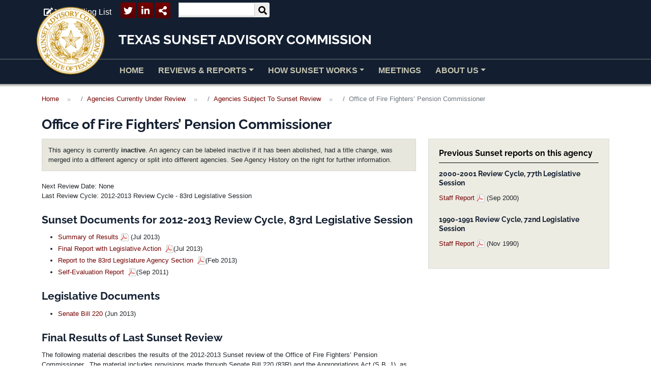

--- FILE ---
content_type: text/html; charset=UTF-8
request_url: https://www.sunset.texas.gov/reviews-and-reports/agencies/office-fire-fighters-pension-commissioner
body_size: 5932
content:
<!DOCTYPE html>
<html lang="en" dir="ltr">
  <head>
    <meta charset="utf-8" />
<link rel="canonical" href="https://www.sunset.texas.gov/reviews-and-reports/agencies/office-fire-fighters-pension-commissioner" />
<meta name="Generator" content="Drupal 10 (https://www.drupal.org)" />
<meta name="MobileOptimized" content="width" />
<meta name="HandheldFriendly" content="true" />
<meta name="viewport" content="width=device-width, initial-scale=1.0" />
<link rel="icon" href="/public/uploads/favicon.ico" type="image/vnd.microsoft.icon" />

    <link rel="apple-touch-icon" sizes="180x180" href="/themes/custom/sunset/favicons/apple-touch-icon.png">
    <link rel="icon" type="image/png" sizes="32x32" href="/themes/custom/sunset/favicons/favicon-32x32.png">
    <link rel="icon" type="image/png" sizes="16x16" href="/themes/custom/sunset/favicons/favicon-16x16.png">
    <link rel="manifest" href="/themes/custom/sunset/favicons/site.webmanifest">
    <link rel="mask-icon" href="/themes/custom/sunset/favicons/safari-pinned-tab.svg" color="#5bbad5">
    <link rel="shortcut icon" href="/themes/custom/sunset/favicons/favicon.ico">
    <meta name="msapplication-TileColor" content="#2d89ef">
    <meta name="msapplication-config" content="/themes/custom/sunset/favicons/browserconfig.xml">
    <meta name="theme-color" content="#ffffff">
    <title>Office of Fire Fighters’ Pension Commissioner | Texas Sunset Advisory Commission</title>
    <link rel="stylesheet" media="all" href="/public/uploads/css/css_K8kayCx_c83Jgh5MDKkTJrgy5AhzRjXmKZWM-KGGs_Q.css?delta=0&amp;language=en&amp;theme=sunset&amp;include=eJwrLs0rTi3RT8_JT0rM0S0uqczJzEvXKa4sLknN1U9KLE7VKctMLS_WB5N6ufkppTmpACHzFIA" />
<link rel="stylesheet" media="all" href="/public/uploads/css/css_5JRWTEjNWyED1jZlBNc_JSzKk62lxzEPSXKA8L6y9sY.css?delta=1&amp;language=en&amp;theme=sunset&amp;include=eJwrLs0rTi3RT8_JT0rM0S0uqczJzEvXKa4sLknN1U9KLE7VKctMLS_WB5N6ufkppTmpACHzFIA" />
<link rel="stylesheet" media="print" href="/public/uploads/css/css_lL6sPEwSwOIr7BNuFNM4PeEqEw2atgXHBc0ZkkczqGQ.css?delta=2&amp;language=en&amp;theme=sunset&amp;include=eJwrLs0rTi3RT8_JT0rM0S0uqczJzEvXKa4sLknN1U9KLE7VKctMLS_WB5N6ufkppTmpACHzFIA" />

    <script src="https://use.fontawesome.com/releases/v5.13.1/js/all.js" defer crossorigin="anonymous"></script>
<script src="https://use.fontawesome.com/releases/v5.13.1/js/v4-shims.js" defer crossorigin="anonymous"></script>

  </head>
  <body class="path-node page-node-type-agency">
        <a href="#main-content" class="visually-hidden focusable skip-link">Skip to main content</a>
    
      <div class="dialog-off-canvas-main-canvas" data-off-canvas-main-canvas>
    
<header role="banner" class="bg-secondary banner-zone">
  <div class="top-menu container">
    <div id="block-topmenu">
  
    
  
            <div class="field field--name-body field--type-text-with-summary field--label-hidden field__item"><ul class="inline-list no-margin right">
	<li><a class="icon-external" href="/join-mailing-list"><i class="fas fa-edit"></i>Join Mailing List</a></li>
	<li class="social-media"><a class="icon-twitter" href="http://twitter.com/TX_Sunset" target="_blank"><i class="fab fa-twitter"></i></a></li>
	<li class="social-media"><a class="icon-linkedin" href="http://www.linkedin.com/company/sunset-advisory-commission" target="_blank"><i class="fab fa-linkedin-in"></i></a></li>
	<li class="social-media"><a class="icon-share a2a_dd" href="https://www.addtoany.com/share#url=https%3A%2F%2Fwww.sunset.texas.gov%2F&amp;title=Texas%20Sunset%20Commission%20%7C"><i class="fas fa-share-alt"></i></a></li>
	<script type="text/javascript" src="//static.addtoany.com/menu/page.js"></script>
</ul>
</div>
      
</div>
<div class="views-exposed-form" data-drupal-selector="views-exposed-form-solr-search-page-1" id="block-exposedformsolr-searchpage-1">
  
    
  <form action="/solr-search" method="get" id="views-exposed-form-solr-search-page-1" accept-charset="UTF-8">
  <div class="js-form-item form-item js-form-type-textfield form-item-s js-form-item-s form-no-label">
        <input data-drupal-selector="edit-s" type="text" id="edit-s" name="s" value="" size="30" maxlength="128" class="form-text" />

        </div>
<div data-drupal-selector="edit-actions" class="form-actions js-form-wrapper form-wrapper" id="edit-actions"><div class="submit-wrapper"><input data-drupal-selector="edit-submit-solr-search" type="submit" id="edit-submit-solr-search" value="s" class="button js-form-submit form-submit" />
<i class="fas fa-search"></i></div></div>


</form>

</div>


  </div>
  <div class="container-fluid brand-banner-wrapper">
      <div class="container brand-banner">
          <a href="/"><img class="site-logo" src="/themes/custom/sunset/logo.png"></a>
          <span class="site-name">Texas Sunset Advisory Commission</span>
      </div>
  </div>
  <div class="region region--primary-menu">
      <nav role="navigation" aria-labelledby="block-mainnavigation-menu" class="navbar navbar-expand-lg navbar-alt p-0 border-top-bottom-alt menu--main">
  <div class="container">
                      <span  class="visually-hidden navbar-brand" id="block-mainnavigation-menu">
      
      Main navigation
      
    </span>
    <button class="navbar-toggler" type="button" data-bs-toggle="collapse" data-bs-target="#block-mainnavigation" aria-controls="block-mainnavigation" aria-expanded="false" aria-label="Toggle navigation">
      <span class="navbar-toggler-icon">MENU<i class="fas fa-bars"></i></span>
    </button>
    <div class="collapse navbar-collapse" id="block-mainnavigation">
      
  <ul class="navbar-nav mr-auto">
                <li class="nav-item">
                                <a href="/" class="nav-link" data-drupal-link-system-path="&lt;front&gt;">Home</a>
              </li>
                <li class="nav-item dropdown expanded">
                                                  <a href="/reviews-and-reports/agencies" data-toggle="dropdown" role="button" data-bs-toggle="dropdown" aria-expanded="false" class="nav-link dropdown-toggle" data-drupal-link-system-path="reviews-and-reports/agencies">Reviews &amp; Reports</a>
                  <div class="dropdown-menu">
                                        <a href="/reviews-and-reports" class="dropdown-item" data-drupal-link-system-path="node/30004">Current Reviews</a>
                                        <a href="/reviews-and-reports/agencies" class="dropdown-item" data-drupal-link-system-path="reviews-and-reports/agencies">Search by Agency</a>
                                        <a href="/reviews-and-reports/future-reviews-year" class="dropdown-item" data-drupal-link-system-path="node/1229">Future Reviews by Year</a>
                                        <a href="/review-cycles" class="dropdown-item">Past Reviews by Year</a>
                                        <a href="/reviews-and-reports/agency-archive" class="dropdown-item" data-drupal-link-system-path="reviews-and-reports/agency-archive">Sunset Review Archives</a>
                      </div>
              </li>
                <li class="nav-item dropdown expanded">
                                                  <a href="/how-sunset-works" data-toggle="dropdown" role="button" data-bs-toggle="dropdown" aria-expanded="false" class="nav-link dropdown-toggle" data-drupal-link-system-path="node/30008">How Sunset Works</a>
                  <div class="dropdown-menu">
                                        <a href="https://www.sunset.texas.gov/public/uploads/2025-09/Sunset%20in%20Texas_2025_0.pdf" class="dropdown-item">Sunset in Texas</a>
                                        <a href="/how-sunset-works" class="dropdown-item" data-drupal-link-system-path="node/30008">The Sunset Process</a>
                                        <a href="/how-sunset-works/impact-sunset-reviews" class="dropdown-item" data-drupal-link-system-path="node/1364">The Impact of Sunset</a>
                                        <a href="/how-sunset-works/how-participate" class="dropdown-item" data-drupal-link-system-path="node/179">How to Participate</a>
                                        <a href="/input-form" class="dropdown-item">Public Input Form</a>
                                        <a href="/sunset-review-standards" class="dropdown-item" data-drupal-link-system-path="node/1328">Review Standards</a>
                      </div>
              </li>
                <li class="nav-item">
                                <a href="/sunset-commission-meetings" class="nav-link" data-drupal-link-system-path="node/30003">Meetings</a>
              </li>
                <li class="nav-item dropdown expanded">
                                                  <a href="/about-us" data-toggle="dropdown" role="button" data-bs-toggle="dropdown" aria-expanded="false" class="nav-link dropdown-toggle" data-drupal-link-system-path="node/30006">About Us</a>
                  <div class="dropdown-menu">
                                        <a href="/about-us/sunset-commission-members" class="dropdown-item" data-drupal-link-system-path="node/30000">Commission Members</a>
                                        <a href="/about-us/sunset-staff" class="dropdown-item" data-drupal-link-system-path="node/30002">Sunset Staff</a>
                                        <a href="/about-us/mission-statement" class="dropdown-item" data-drupal-link-system-path="node/6151">Mission Statement</a>
                                        <a href="/about-us/frequently-asked-questions" class="dropdown-item" data-drupal-link-system-path="node/189">Frequently Asked Questions</a>
                                        <a href="/about-us/history-sunset-texas" class="dropdown-item" data-drupal-link-system-path="node/3059">History of Sunset</a>
                                        <a href="/about-us/jobs" class="dropdown-item" data-drupal-link-system-path="node/187">Jobs</a>
                                        <a href="/about-us/laws-and-rules" class="dropdown-item" data-drupal-link-system-path="node/1330">Laws and Rules</a>
                                        <a href="/about-us/awards" class="dropdown-item" data-drupal-link-system-path="node/1363">Awards</a>
                                        <a href="/about-us/sunset-press-releases" class="dropdown-item" data-drupal-link-system-path="node/5039">Sunset Press Releases</a>
                                        <a href="/about-us/contact-us" class="dropdown-item" data-drupal-link-system-path="node/186">Contact Us</a>
                      </div>
              </li>
      </ul>

    </div>
  </div>  
</nav>

  </div>

  
  
</header>
<main role="main" class="container">
  <a id="main-content" tabindex="-1"></a>    <div class="region region--content-top">
      <div id="block-breadcrumbs">
  
    
    <nav aria-label="breadcrumb">
    <ol class="breadcrumb">
          <li class="breadcrumb-item">
                  <a href="/">Home</a>
              </li>
          <li class="breadcrumb-item">
                  <a href="/reviews-and-reports">Agencies Currently Under Review</a>
              </li>
          <li class="breadcrumb-item">
                  <a href="/reviews-and-reports/agencies">Agencies Subject To Sunset Review</a>
              </li>
          <li class="breadcrumb-item active" aria-current="page">
                  Office of Fire Fighters’ Pension Commissioner
              </li>
        </ol>
  </nav>

</div>
<div id="block-pagetitle">
  
    
  
  <h1>
<span>Office of Fire Fighters’ Pension Commissioner </span>
</h1>


</div>

  </div>

  <div class="main-content-wrapper row">
              <div class="col-md-4"><div class="region region--sidebar-right">
      <div class="views-element-container callout-block" id="block-views-block-agencies-block-7--2">
  
      <h2>Previous Sunset reports on this agency</h2>
    
  <div><div class="js-view-dom-id-0c5c00d509d755c2e34f80d9a7c20ca9a529da01fab196ed8be6fe58b0189b49">
  
  
  

  
  
  

  <div>
  
  <ul class="list-unstyled">

          <li class="mb-4"><h4 class="views-field views-field-title"><span class="field-content">2000-2001 Review Cycle, 77th Legislative Session </span></h4><div class="views-field views-field-view"><span class="field-content"><div class="js-view-dom-id-a5928ef4c8f46e32119f8eb639c95ac7032247936421b54ba2583c82d62ea8b5">
  
  
  

  
  
  

  <div class="item-list">
  
  <ul>

          <li><div class="views-field views-field-nothing"><span class="field-content"><p><a href="https://www.sunset.texas.gov/public/uploads/files/reports/Fire%20Fighters%27%20Pension%20Commissioner%20Staff%20Report%202000%2077th%20Leg.pdf">Staff Report</a> (Sep 2000)</p>
</span></div></li>
    
  </ul>

</div>

    

  
  

  
  
</div>
</span></div></li>
          <li class="mb-4"><h4 class="views-field views-field-title"><span class="field-content">1990-1991 Review Cycle, 72nd Legislative Session </span></h4><div class="views-field views-field-view"><span class="field-content"><div class="js-view-dom-id-cef1f54e5947d1eb70db4c7f844982ae5cb788a30059c2f51768b39a4b6c6d2d">
  
  
  

  
  
  

  <div class="item-list">
  
  <ul>

          <li><div class="views-field views-field-nothing"><span class="field-content"><p><a href="https://www.sunset.texas.gov/public/uploads/files/reports/Fire%20Fighters%27%20Pension%20Commissioner%20Staff%20Report%201990%2072nd%20Leg.pdf">Staff Report</a> (Nov 1990)</p>
</span></div></li>
    
  </ul>

</div>

    

  
  

  
  
</div>
</span></div></li>
    
  </ul>

</div>

    

  
  

  
  
</div>
</div>

</div>

  </div>
</div>
      <div class="col-md-8"><div class="region region--content">
      <article>

  
  
    

  
  <div>
    
            			<div class="panel">
				<p>This agency is currently <strong>inactive</strong>. An agency can be labeled inactive if it has been abolished, had a title change, was merged into a different agency or split into different agencies. See Agency History on the right for further information.</p>
			</div>
            
    <div class="agency-info row">
      <div class="col-sm-2"></div>
      <div class="col-sm-10">
                        
      </div>
    </div>

    

          <div class="previous-next">   
        <div class="views-element-container"><div class="js-view-dom-id-f17e392e05ca4cd4b3abeb96f5a4e53c76a84f7b3fe847d189970659e1573da0">
  
  
  

  
  
  

  <p>Next Review Date: None</p>

    

  
  

  
  
</div>
</div>

        <div class="views-element-container"><div class="mb-4 js-view-dom-id-acdb10685c7c5ac76a611f6f66309523d384c8cc4c31ffb336a442643a01869d">
  
  
  

  
  
  

  <div>
  
  <ul class="list-unstyled">

          <li><div class="views-field views-field-nothing"><span class="field-content"><p>Last Review Cycle: 2012-2013 Review Cycle - 83rd Legislative Session</p></span></div></li>
    
  </ul>

</div>

    

  
  

  
  
</div>
</div>

      </div>
        <div class="views-element-container"><div class="mb-4 js-view-dom-id-081136940256abf85195374298b15903d886d939e749019d0f9878555b187787">
  
  
  

  
  
  

      <div class="views-row"><div class="views-field views-field-nothing"><span class="field-content"><h2 class="clear">Sunset Documents for 2012-2013 Review Cycle, 83rd Legislative Session</h2></span></div><div class="views-field views-field-view"><span class="field-content"><div class="js-view-dom-id-da8ca91802b55c4c1890bb01c8615bdaf4c69f2c2f686db85f1f0e60b1b0b8cc">
  
  
  

  
  
  

  <div class="item-list">
  
  <ul>

          <li><div class="views-field views-field-nothing"><span class="field-content"><p><a href="https://www.sunset.texas.gov/public/uploads/files/reports/Fire%20Fighters%27%20Pension%20Commissioner%20SOR%202013%2083rd%20Leg.pdf">Summary of Results</a> (Jul 2013)</p>
</span></div></li>
          <li><div class="views-field views-field-nothing"><span class="field-content"><p><a href="https://www.sunset.texas.gov/public/uploads/files/reports/Fire%20Fighters%27%20Pension%20Commissioner%20Staff%20Report%202013%2083rd%20Leg.pdf">Final Report with Legislative Action </a> (Jul 2013)</p>
</span></div></li>
          <li><div class="views-field views-field-nothing"><span class="field-content"><p><a href="https://www.sunset.texas.gov/public/uploads/files/reports/Fire%20Fighters%27%20Pension%20Commissioner%20RTL%202013%2083rd%20Leg.pdf">Report to the 83rd Legislature Agency Section </a> (Feb 2013)</p>
</span></div></li>
          <li><div class="views-field views-field-nothing"><span class="field-content"><p><a href="https://www.sunset.texas.gov/public/uploads/files/reports/Fire%20Fighters%27%20Pension%20Commissioner%20SER%202011%2083rd%20Leg.pdf">Self-Evaluation Report </a> (Sep 2011)</p>
</span></div></li>
    
  </ul>

</div>

    

  
  

  
  
</div>
</span></div></div>

    

  
  

  
  
</div>
</div>


    

          <div class="views-element-container"><div class="mb-4 js-view-dom-id-8b2db8697ef8aaf913d83e2b56dc50ec55527d7bf143b68d7b845b53894050d3">
  
  
  

      <header>
      <h2>Legislative Documents</h2>

    </header>
  
  
  

  <div class="item-list">
  
  <ul>

          <li><div class="views-field views-field-nothing"><span class="field-content"><p><a href="http://www.legis.state.tx.us/BillLookup/History.aspx?LegSess=83R&amp;Bill=SB220">Senate Bill 220</a> (Jun 2013)</p></span></div></li>
    
  </ul>

</div>

    

  
  

  
  
</div>
</div>

      <div class="views-element-container"><div class="mb-4 js-view-dom-id-2a308dd663c62ad43b0da50c34c2e9ad2e6d23ae70aeab6e58b92e51e2b49eee">
  
  
  

  
  
  

      <div><h2>Final Results of Last Sunset Review</h2>
<p>The following material describes the results of the 2012-2013 Sunset review of the Office of Fire Fighters’ Pension Commissioner.&nbsp; The material includes provisions made through Senate Bill 220 (83R) and the Appropriations Act (S.B. 1), as well as management directives not requiring statutory change.&nbsp; For additional information see the <em>Office of Fire Fighters’ Pension Commissioner Sunset Final Report with Legislative Action</em>.</p>
<h3>Abolishment</h3>
<ul>
<li>Abolishes the Office of Fire Fighters’ Pension Commissioner both in its roles for local firefighter retirement systems and for administering TESRS.</li>
<li>Eliminates the Office’s authority to collect reports from local firefighter retirement systems.</li>
<li>Eliminates the Commissioner’s role in hearing benefit appeals from local firefighter systems and the TESRS Board and establishes processes at the Pension Review Board and the TESRS Board for handling these appeals.</li>
<li>Eliminates the Office's authority to conduct seminars or workshops.</li>
<li>Requires the State Pension Review Board to provide technical assistance, training and information to boards of trustees of local firefighter retirement systems.</li>
</ul>
<h3>TESRS Oversight and Administration</h3>
<ul>
<li>Authorizes the Governor to appoint a retiree to one of the current six TESRS board member positions reserved for active members.</li>
<li>Makes TESRS subject to Sunset review every 12 years.</li>
<li>Provides a direct appropriation to TESRS for staffing and administration. (S.B. 1)</li>
<li>Updates and applies standard Sunset Across-the-Board recommendations to TESRS statute.</li>
</ul>
<h3>TESRS Funding</h3>
<ul>
<li>Requires the TESRS Board to provide the Legislature with a range of options for meeting the State’s contribution requirement should the Fund experience significant losses or increased liabilities.</li>
<li>Requires the TESRS actuarial valuation to include detailed information on the impact of assuming both a full state contribution and no state contribution.</li>
<li>Requires the TESRS Board to regularly conduct actuarial audits and experience studies to ensure accurate pension assumptions and valuation.</li>
</ul>
<h3>TESRS Contracting</h3>
<ul>
<li>Requires TESRS to adopt a clear policy on contract management and oversight.</li>
<li>The TESRS Board should designate staff to participate in contract management and oversight training. (management action – nonstatutory)</li>
<li>The TESRS Board should adopt a rule containing the Comptroller’s Historically Underutilized Businesses policy. (management action – nonstatutory)</li>
</ul>
</div>

    

  
  

  
  
</div>
</div>

    
    

    

      </div>

</article>

  </div>
</div>
      </div>
</main>
<div class="filler"></div>
<footer role="contentinfo" class="bg-secondary text-white footer-zone">
  <div class="container">
    <div class="region region--footer-horizontal">
      <div id="block-texassunsetadvisorycommission">
  
      <h2>Texas Sunset Advisory Commission</h2>
    
  
</div>

  </div>

    <div class="row footer-middle g-0">
      <div class="col-md-4 mb-3">
        <div class="row">
          <div class="region region--footer-left row">
  <div class="views-element-container col" id="block-views-block-members-staff-block-3">
  
      <h2>Sunset Commission Members</h2>
    
  

<div><div class="js-view-dom-id-279591a524bc1d77f48d85a7ad663eafdcb51ca49e87a94fb14034044e5d94c3">
  
  
  

  
  
  

  <div class="item-list">
      <h3>Senate</h3>
  
  <ul>

          <li><div class="views-field views-field-field-link"><div class="field-content"><a href="https://www.senate.texas.gov/member.php?d=29" target="_blank">Sen. César Blanco</a></div></div></li>
          <li><div class="views-field views-field-field-link"><div class="field-content"><a href="https://www.senate.texas.gov/member.php?d=31" target="_blank">Sen. Kevin Sparks</a></div></div></li>
          <li><div class="views-field views-field-field-link"><div class="field-content">Vacant</div></div></li>
          <li><div class="views-field views-field-field-link"><div class="field-content">Vacant</div></div></li>
          <li><div class="views-field views-field-field-link"><div class="field-content">Vacant</div></div></li>
          <li><div class="views-field views-field-field-link"><div class="field-content">Vacant, Public Member</div></div></li>
    
  </ul>

</div>
<div class="item-list">
      <h3>House</h3>
  
  <ul>

          <li><div class="views-field views-field-field-link"><div class="field-content"><a href="https://www.house.texas.gov/members/member-page/?district=4" target="_blank">Rep. Keith Bell</a></div></div></li>
          <li><div class="views-field views-field-field-link"><div class="field-content"><a href="https://www.house.texas.gov/members/member-page/?district=66" target="_blank">Rep. Matt Shaheen</a></div></div></li>
          <li><div class="views-field views-field-field-link"><div class="field-content">Vacant</div></div></li>
          <li><div class="views-field views-field-field-link"><div class="field-content">Vacant</div></div></li>
          <li><div class="views-field views-field-field-link"><div class="field-content">Vacant</div></div></li>
          <li><div class="views-field views-field-field-link"><div class="field-content">Vacant, Public Member</div></div></li>
    
  </ul>

</div>

    

  
  

  
  
</div>
</div>
</div>

</div>

        </div>
      </div>
      <div class="col-md-8 mb-3">
        <div class="row">
          <div class="region region--footer-right row">
  <nav role="navigation" aria-labelledby="block-internallinks-menu" id="block-internallinks" class="col block block-menu navigation menu--internal-">
      
  <h2 id="block-internallinks-menu">Operations</h2>
  

        
              <ul role="navigation" aria-labelledby="menu-internal-title" class="menu menu--internal-">
                    <li class="menu-item">
        <a href="/about-us/contact-us" data-drupal-link-system-path="node/186">Contact Us</a>
              </li>
                <li class="menu-item">
        <a href="/about-us/jobs" data-drupal-link-system-path="node/187">Jobs</a>
              </li>
                <li class="menu-item">
        <a href="/about-us/frequently-asked-questions" data-drupal-link-system-path="node/189">FAQ</a>
              </li>
                <li class="menu-item">
        <a href="/sitemap" data-drupal-link-system-path="sitemap">Site Map</a>
              </li>
                <li class="menu-item">
        <a href="https://www.sunset.texas.gov/public/uploads/2025-10/FY25_8-31-25.pdf">Annual Financial Report</a>
              </li>
        </ul>
  


  </nav>
<nav role="navigation" aria-labelledby="block-policiesfeedback-menu" id="block-policiesfeedback" class="col block block-menu navigation menu--policies-feedback">
      
  <h2 id="block-policiesfeedback-menu">Policies &amp; Feedback</h2>
  

        
              <ul role="navigation" aria-labelledby="menu-policies-feedback-title" class="menu menu--policies-feedback">
                    <li class="menu-item">
        <a href="/site-policies" data-drupal-link-system-path="node/190">Site Policies</a>
              </li>
                <li class="menu-item">
        <a href="https://sao.fraud.texas.gov/ReportFraud/">Fraud Reporting Policy</a>
              </li>
                <li class="menu-item">
        <a href="/input-form">Comment on a Sunset Review</a>
              </li>
                <li class="menu-item">
        <a href="https://bugreport.trademarkmedia.com/">Report a Technical Problem with this Website</a>
              </li>
                <li class="menu-item">
        <a href="/public-information-act-information-request-form">Public Information Act Request</a>
              </li>
        </ul>
  


  </nav>
<nav role="navigation" aria-labelledby="block-relatedsites-menu" id="block-relatedsites" class="col block block-menu navigation menu--related-sites">
      
  <h2 id="block-relatedsites-menu">Related Sites</h2>
  

        
              <ul role="navigation" aria-labelledby="menu-related-sites-title" class="menu menu--related-sites">
                    <li class="menu-item">
        <a href="https://comptroller.texas.gov/transparency/" target="_blank">Where the Money Goes</a>
              </li>
                <li class="menu-item">
        <a href="http://www.texas.gov/" target="_blank">Texas.gov</a>
              </li>
                <li class="menu-item">
        <a href="http://www.senate.state.tx.us/" target="_blank">Texas Senate</a>
              </li>
                <li class="menu-item">
        <a href="http://www.house.state.tx.us/" target="_blank">Texas House</a>
              </li>
                <li class="menu-item">
        <a href="http://www.lbb.state.tx.us/" target="_blank">Legislative Budget Board</a>
              </li>
                <li class="menu-item">
        <a href="https://sao.texas.gov/" target="_blank">State Auditor&#039;s Office</a>
              </li>
                <li class="menu-item">
        <a href="https://veterans.portal.texas.gov/" target="_blank">Texas Veterans Portal</a>
              </li>
        </ul>
  


  </nav>

</div>

        </div>
      </div>
    </div>
    <div class="region region--copyright">
      <div id="block-address">
  
    
  
            <div class="field field--name-body field--type-text-with-summary field--label-hidden field__item"><p>PO Box 13066, Austin, Texas 78711, Phone: (512) 463-1300</p>
</div>
      
</div>

  </div>

  </div>
</footer>
  </div>

    
    <script src="/public/uploads/js/js_Cu-XWIMllWNhSr86Bb0Gm0XGkC2d444oJVNHgpF_o80.js?scope=footer&amp;delta=0&amp;language=en&amp;theme=sunset&amp;include=eJxLy88rSSxPLc7PTdVPQ7D1isvSddJwy-kVZ2Tm6hSX5hWnluin5-QnJeboFpdU5mTmpQMAVXUgqw"></script>

  </body>
</html>
